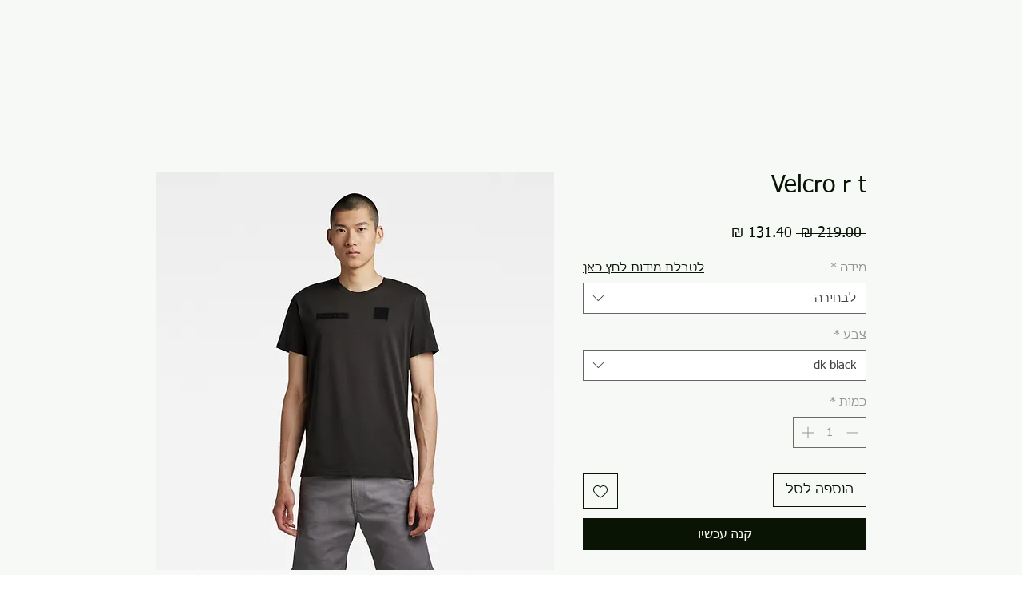

--- FILE ---
content_type: text/javascript; charset=utf-8
request_url: https://helper5.holyclock.com/blackout.js?url=https%3A%2F%2Fwww.gus.co.il%2Fproduct-page%2Fvelcro-r-t-1&r=86256&param=rcl-undefined&ua=Mozilla%2F5.0%20(Macintosh%3B%20Intel%20Mac%20OS%20X%2010_15_7)%20AppleWebKit%2F537.36%20(KHTML%2C%20like%20Gecko)%20Chrome%2F131.0.0.0%20Safari%2F537.36%3B%20ClaudeBot%2F1.0%3B%20%2Bclaudebot%40anthropic.com)&ref=&x=1280&y=720&cb=tuopx333fb9&dh=4e5046db1410588f075f039414eb07f7
body_size: 48
content:
tuopx333fb9({"nobl":1,"hide":1});